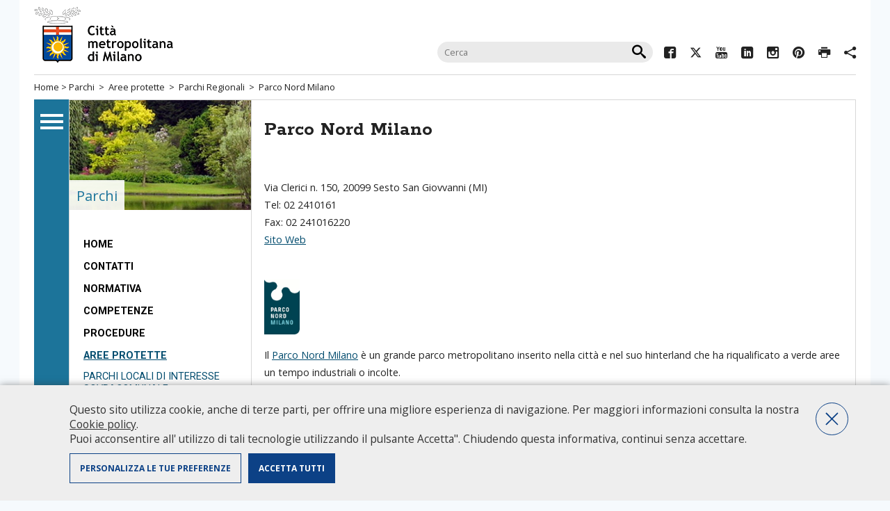

--- FILE ---
content_type: text/html;charset=UTF-8
request_url: https://opencms10.cittametropolitana.mi.it/Parchi/aree_protette/parchi_regionali/nord_milano.html
body_size: 6254
content:
<!DOCTYPE HTML>
<html lang="it">
<head>

<meta http-equiv="Content-Type" content="text/html; charset=utf-8" />

<meta http-equiv="X-UA-Compatible" content="IE=edge" />
<title>Parco Nord Milano</title>
<meta property="og:title" content="Parco Nord Milano" />
<meta property="og:type" content="company" />
<meta property="og:url" content="/Parchi/aree_protette/parchi_regionali/nord_milano.html" />
<meta property="og:image" content="/Parchi/img/testata/tema.png" />
<meta property="og:site_name" content="Parco Nord Milano" />
<meta name="viewport" content="width=device-width, initial-scale=1.0, maximum-scale=1.5" />
<meta name="description" content="Parco Nord Milano" />
<meta name="keywords" content="nord milano" />

<link rel="stylesheet" href="/export/system/modules/it.commons.milano/resources/style/layout-newhead.css?v=1.33" type="text/css" media="screen" />
<link rel="stylesheet" href="/export/system/modules/it.commons.milano/resources/style/print.css" type="text/css" media="print" />
<link rel="stylesheet" href="/export/system/modules/it.commons.milano/resources/ico_font/icomoon.css" />
<link rel="stylesheet" href="/export/system/modules/it.commons.milano/resources/script/jquery.prettyPhoto/prettyPhoto.css" type="text/css" media="screen" />
<link rel="stylesheet" href="/export/system/modules/it.commons.milano/resources/script/jquery.fancybox/jquery.fancybox.css" type="text/css" media="screen" />
<link rel="stylesheet" href="/export/system/modules/it.milano.sitotematico/resources/style/layout.css" />

<script src="/export/system/modules/it.commons.milano/resources/script/jquery/jquery.js"></script>
<script src="/export/system/modules/it.commons.milano/resources/script/jquery.blank/blank.js"></script>
<script src="/export/system/modules/it.commons.milano/resources/script/jquery.ui/jquery-ui.min.js"></script>
<script src="/export/system/modules/it.commons.milano/resources/script/jquery.cookies/jquery.cookies.js"></script>
<script src="/export/system/modules/it.commons.milano/resources/script/jquery.fancybox/jquery.fancybox.pack.js"></script>
<script src="/export/system/modules/it.commons.milano/resources/script/jquery.masonry/masonry.min.js"></script>
<script src="/export/system/modules/it.commons.milano/resources/script/jquery.masonry/jquery.imagesloaded.min.js"></script>
<script src="/export/system/modules/it.commons.milano/resources/script/jquery.prettyPhoto/jquery.prettyPhoto.js"></script>
<script src="/export/system/modules/it.commons.milano/resources/script/condivisi.js"></script>
<script src="/export/system/modules/it.milano.sitotematico/resources/script/script.js"></script>





<!--[if lt IE 10]>
    <script src="/export/system/modules/it.commons.milano/resources/script/multi_column/css3-multi-column.js"></script>
<![endif]-->
<!--[if lt IE 9]>
    <script src="/export/system/modules/it.commons.milano/resources/script/respond/respond.js"></script>
<![endif]-->
<!--[if lte IE 7]>
<link rel="stylesheet" href="/export/system/modules/it.commons.milano/resources/ico_font/ie7/ie7.css">
<script src="/export/system/modules/it.commons.milano/resources/script/jquery.masonry/masonry2.min.js"></script>
<style>
#hometop h2{
	display:none;
}
.socials ul.inline{
	display:none;
}
</style>
<![endif]-->


<script src="/export/system/modules/it.commons.milano/resources/script/analytics.js?v=3.02"></script>



</head>




<body class="tematico interna">


<div id="page" class="center">

	<nav class="only-sr">
		<ul>
			<li><a accesskey="m" href="#navigazione">Salta al menù di navigazione principale</a></li>
			<li><a accesskey="i" href="#navigazioneinterna">Salta al menù di navigazione interna</a></li>
			<li><a accesskey="c" href="#contenuto">Salta al contenuto</a></li>
			<li><a accesskey="b" href="#banner">Salta all' area banner</a></li>
			<li><a accesskey="z" href="#footer">Salta al footer</a></li>
		</ul>
	</nav>
	<hr class="only-sr">

    
    <header>
		<div class="top-head">
			<div id="title">
				<a href="/"><img src="/export/system/modules/it.commons.milano/resources/img/logo_citta_milano.gif?v=1.0" alt="Città Metropolitana di Milano"></a>
				<span class="hide">Città metropolitana di Milano</span>
			</div><!-- fine title -->
			
        <form action="/search/" id="cercaNelSito">
                <fieldset>
                    <h3 class="hide">Cerca nel sito</h3>
                    <input type="text" name="q" value="" placeholder="Cerca" />
                    <input type="submit" class="icon-search" value="&#xe914;" name="cerca"  />
                </fieldset>
        </form>

			<div class="socials">
				<ul class="inline"> 
					





		
			
			
				 
				<li><a rel="external" href="https://www.facebook.com/Cittametropolitana.Milano/"><span class="icomoon icon-facebook2"></span><span class="hide">Facebook</span></a></li>
				
				
				
				
				
				
				
				
												
			
			
			
				
				 
				<li><a rel="external" href="https://twitter.com/CittaMetroMi"><span class="icomoon icon-twitter"></span><span class="hide">Twitter</span></a></li>
				
				
				
				
				
				
				
												
			
			
			
				
				
				 
				<li><a rel="external" href="https://youtube.com/@cittametropolitanadimilano "><span class="icomoon icon-youtube3"></span><span class="hide">YouTube</span></a></li>
				
				
				
				
				
				
												
			
			
			
				
				
				
				 
				<li><a rel="external" href="https://www.linkedin.com/company/citta-metropolitana-di-milano "><span class="icomoon icon-linkedin"></span><span class="hide">Linkedin</span></a></li>
				
				
				
				
				
												
			
			
			
				
				
				
				
				 
				<li><a rel="external" href="https://www.instagram.com/cittametropolitanamilano/ "><span class="icomoon icon-instagram"></span><span class="hide">Instagram</span></a></li>
				
				
				
				
												
			
			
			
				
				
				
				
				
				 
				<li><a rel="external" href="https://www.pinterest.com/CittaMetroMi/"><span class="icomoon icon-pinterest"></span><span class="hide">Pinterest</span></a></li>
				
				
				
												
			
			
			
				
				
				
				
				
				
				
				 
				<li><a href="javascript:window.print()"><span class="icomoon icon-printer"></span><span class="hide">Print</span></a></li>
				
												
			
			
			
				
				
				
				
				
				
				
				
				 
				<li><a href=""><span class="icomoon icon-share2"></span><span class="label">Condividi</span></a>
					<div id="condividi">
					
						   
		
		
		
							<div class="link-list-wrapper">
								<ul class="link-list">
									<li>
										<a target="_blank" class="list-item" href="https://facebook.com/sharer/sharer.php?u=https://opencms10.cittametropolitana.mi.it/Parchi/aree_protette/parchi_regionali/nord_milano.html">
											<span class="icomoon icon-facebook2"></span>
											<span class="hide">Facebook</span>
										</a>
									</li>
									<li>
										<a target="_blank" class="list-item" href="https://twitter.com/intent/tweet/?text=Parco Nord Milano+https://opencms10.cittametropolitana.mi.it/Parchi/aree_protette/parchi_regionali/nord_milano.html">
											<span class="icomoon icon-twitter"></span>
											<span class="hide">Twitter</span>
										</a>
									</li>
									<li>
										<a target="_blank" class="list-item" href="http://www.linkedin.com/shareArticle?mini=true&url=https://opencms10.cittametropolitana.mi.it/Parchi/aree_protette/parchi_regionali/nord_milano.html&title=Parco Nord Milano&ro=false&source=https://opencms10.cittametropolitana.mi.it">
											<span class="icomoon icon-linkedin"></span>
											<span class="hide">Linkedin</span>
										</a>
									</li>
									<li>
										<a class="list-item" href="whatsapp://send?text=https://opencms10.cittametropolitana.mi.it/Parchi/aree_protette/parchi_regionali/nord_milano.html">
											<span class="icomoon icon-whatsapp"></span>
											<span class="hide">Whatsapp</span>
										</a>
									</li>
									<li>
										<a class="list-item" href="mailto:?subject=Parco Nord Milano&body=https://opencms10.cittametropolitana.mi.it/Parchi/aree_protette/parchi_regionali/nord_milano.html">
											<span class="icomoon icon-pec"></span>
											<span class="hide">Mail</span>
										</a>
									</li>
								</ul>

						</div>
						   
						   
                    </div>
				</li>
												
			
			


				</ul>
			</div><!-- fine socials -->
		</div>
		<nav id="breadcrumbs">
			<a href="/">Home</a> &gt; 
			


	
	



	
	
		
	



	
	
		
	
	
		
		<a href="/Parchi/">Parchi</a>
		
	

	
	
	
		&nbsp;&gt;&nbsp;
		<a href="/Parchi/aree_protette/">Aree protette</a>
		
	

	
	
	
		&nbsp;&gt;&nbsp;
		<a href="/Parchi/aree_protette/parchi_regionali/">Parchi Regionali</a>
		
	






	
		&nbsp;&gt;&nbsp;
	
	Parco Nord Milano

	
		</nav>
    </header>
	
	
	<div id="maincontainer">
		<div id="colonnaNav">
			<div id="mainav" >
				<a id="navigazione" class="only-sr"></a>
								
				<ul>
					<li><a href="/portale/URP/"><span class="icomoon icon-urp"></span>Ufficio Relazioni<br>con il Pubblico</a></li>
					<li><a href="/portale/chi_governa_2016/index.html"><span class="icomoon icon-chi_governa"></span>Chi governa</a></li>
					<li><a href="/portale/conosci_la_citta_metropolitana/index.html"><span class="icomoon icon-la_citta"></span>Conosci la città metropolitana</a></li>
					<li><a href="/portale/albo-pretorio/index.html"><span class="icomoon icon-albo_pretorio"></span>Albo Pretorio</a></li>
					<li><a href="/portale/amministrazione-trasparente/index.html"><span class="icomoon icon-amministrazione"></span>Amministrazione traparente</a></li>
					<li><a href="/portale/territorio/index.html"><span class="icomoon icon-territorio"></span>Il territorio e i comuni</a></li>
					<li><a href="/portale/servizi-online/index.html"><span class="icomoon icon-servizi_online"></span>Servizi online</a></li>
					<li><a href="/portale/siti_tematici/index.html"><span class="icomoon icon-siti_tematici"></span>Siti tematici</a></li>
				</ul>
			</div><!-- fine mainav -->
		</div><!-- fine colonnaNav -->    
		<div id="container">

			<div id="centerpage">
				

				<div id="leftcol">
					<div class="left-tematic">
						<a class="tematic-link" href="/Parchi/">
							
								<span>Parchi</span>
							
							<img alt="Parchi" src="/export/sites/default/Parchi/img/testata/tema.png" />
						</a>
					</div>
					<nav>
						<a id="navigazioneinterna" class="only-sr"></a>
						
<ul role="menu" class="side-nav" title="Link List">
   <li role="menuitem"><a  href="/Parchi/index.html"  title="Visita la pagina di riferimento">Home</a></li>
   <li role="menuitem"><a  href="/Parchi/organizzazione_ufficio.html"  title="Visita la pagina di riferimento">Contatti</a></li>
   <li role="menuitem"><a  href="/Parchi/normativa.html"  title="Visita la pagina di riferimento">normativa</a></li>
   <li role="menuitem"><a  href="/Parchi/competenze.html"  title="Visita la pagina di riferimento">competenze</a></li>
   <li role="menuitem"><a  href="/Parchi/Procedure/index.html"  title="Visita la pagina di riferimento">Procedure</a></li>
   <li role="menuitem" class="active"><a  class="on" href="/Parchi/aree_protette/index.html"  title="Visita la pagina di riferimento">Aree protette</a>
<ul role="menu" >
   <li role="menuitem"><a  href="/Parchi/aree_protette/plis/index.html"  title="Visita la pagina di riferimento">Parchi Locali di Interesse Sovracomunale</a></li>
   <li role="menuitem" class="active"><a  class="on" href="/Parchi/aree_protette/parchi_regionali/index.html"  title="Visita la pagina di riferimento">Parchi Regionali</a>
<ul role="menu" >
   <li role="menuitem"><a  href="/Parchi/aree_protette/parchi_regionali/adda_nord.html"  title="Visita la pagina di riferimento">Parco Adda Nord</a></li>
   <li role="menuitem"><a  href="/Parchi/aree_protette/parchi_regionali/groane.html"  title="Visita la pagina di riferimento">Parco delle Groane</a></li>
   <li role="menuitem"><a  href="/Parchi/aree_protette/parchi_regionali/ticino.html"  title="Visita la pagina di riferimento">Parco Lombardo della Valle del Ticino</a></li>
   <li role="menuitem" class="active"><a  class="on" href="/Parchi/aree_protette/parchi_regionali/nord_milano.html"  title="Visita la pagina di riferimento">Parco Nord Milano</a></li>
   <li role="menuitem"><a  href="/Parchi/aree_protette/parchi_regionali/sud_milano.html"  title="Visita la pagina di riferimento">Parco Agricolo Sud Milano</a></li>
</ul>
</li>
   <li role="menuitem"><a  href="/Parchi/aree_protette/sic/index.html"  title="Visita la pagina di riferimento">Siti di Importanza Comunitaria</a></li>
</ul>
</li>
   <li role="menuitem"><a  href="/Parchi/news/index.html"  title="Visita la pagina di riferimento">Notizie</a></li>
   <li role="menuitem"><a  href="/Parchi/link.html"  title="Visita la pagina di riferimento">Link utili</a></li>
</ul>

					</nav>
					<a id="banner" class="only-sr"></a>
					<ul class="banner">
						

	 
		
	
	


	
	 
		
	




	
	
		
							
				<li><a rel="external" href="/parco_agricolo_sud_milano/applicazione/index.html" title=""><img src="/export/sites/default/Parchi/img/banner_app_parcosud.png" alt="" /></a></li>
			
		
	


					</ul><!-- fine banner -->
				</div><!-- fine leftcol  -->
				<article id="rightcol">
					<div class="content">
						<a id="contenuto" class="only-sr"></a>
						
						<h1 class="pagetitle">Parco Nord Milano</h1>
						
							<div  id="centercontainer" ><div>
<div class="text">
	<!-- /Parchi/.content/text/text_00045.xml -->
	<p>Via Clerici n. 150, 20099 Sesto San Giovvanni (MI)<br />Tel: 02 2410161<br />Fax: 02 241016220<br /><a title="undefined (Questo link si apre in una nuova pagina)" href="http://www.parconord.milano.it/" target="_blank" rel="external noopener noreferrer">Sito Web</a></p>
<p>&nbsp;</p>
<p><img style="width: 51px;" title="Logo_Parco_Nord (Locked by Chiara Lombardi (c.lombardi))" src="/export/sites/default/Parchi/img/parchi_regionali/Logo_Parco_Nord.gif" alt="" /></p>
<p>Il <a title="Questo link si apre in una nuova finestra" href="http://www.parconord.milano.it/" target="_blank" rel="noopener noreferrer">Parco Nord Milano</a>&nbsp;è un grande parco metropolitano inserito nella città e nel suo hinterland che ha riqualificato a verde aree un tempo industriali o incolte. <br />Le zone già riqualificate coprono una superficie di oltre 350 ettari e comprendono vasti boschi, prati, una collina, specchi d'acqua, viali alberati e aiuole. <br />Il parco viene gestito giorno per giorno, pulito, mantenuto, vigilato: un parco sicuro e di notevole bellezza, disegno moderno incontro alle esigenze dei cittadini, unico in Italia, che lo avvicina direttamente ai più riusciti esempi europei di parchi metropolitani (Monaco, Londra, Parigi, Amsterdam, Lione e Barcellona). <br />E' un parco "costruito", frutto di un progetto architettonico plasmato sul territorio e curato nei minimi dettagli:</p>
<p>- il primo intervento ha interessato una vasta superficie incolta di proprietà delle acciaierie Breda, che è stata acquistata dalla pubblica amministrazione; <br />- all'interno anche una collina di materiali provenienti dalla attività industriale che è stata integralmente bonificata e trasformata a verde; <br />- i trallici del vicino carro ponte sono divenuti un teatro all'aria aperta; <br />- fontane e specchi d'acqua rendono piacevole la fruizione del parco anche nelle giornate della calura estiva.</p>
<p><img dir="ltr" style="width: 301px; float: left; margin-bottom: 7px; margin-right: 7px;" title="La fontana al centro del Parco Nord" src="/export/sites/default/Parchi/img/parchi_regionali/nord_fontana.gif" alt="La fontana al centro del Parco Nord" /></p>
<p>L'Ente gestore del Parco&nbsp;ha provveduto a numerose attrezzature e attività a disposizione dei cittadini, fra cui un velodromo, campi di bocce, giochi di scacchi giganti, una fitta rete di percorsi con passerelle che consentono di evitare le arterie di traffico fra un settore e l'altro del parco. La sede, collocata in una cascina al centro dell'area recuperata, è luogo continuo di eventi e attività educative e ricreative.</p>
<p>Il territorio del Parco Nord Milano comprende aree molto interessanti, significative dal punto di vista naturalistico; questo malgrado le limitate dimensioni del territorio e l'enorme influenza esercitata sul territorio stesso dall'uomo.</p>
<p>La porzione di Pianura Padana su cui sorge il Parco Nord Milano ha avuto fin dal passato una destinazione tipicamente agricola, come confermato dalle mappe del Catasto Teresiano (1722 - 1784).</p>
<p>Questo ha fatto si che le eventuali zone di rifugio per specie vegetali e animali di un certo interesse, siano state essenzialmente quelle legate a corsi d'acqua quali il Seveso e il canale Villoresi.</p>
<p>Per quel che riguarda le piante erbacee ciò è vero ancora oggi: infatti specie quali anemone nemorosa, galanthus nivalis, scilla bifolia, ranunculus ficaria, viola odorosa, si possono rinvenire esclusivamente intorno alle aree sopramenzionate in virtù della presenza di un suolo poco modificato nel tempo e quindi adatto per ospitarle.</p>
<p>&nbsp;</p>
<p><img dir="ltr" style="width: 244px; float: right; margin-bottom: 7px; margin-left: 7px;" title="Il velodromo" src="/export/sites/default/Parchi/img/parchi_regionali/nord_velodromo.gif" alt="Il velodromo" /></p>
<p>L'opera di rimboschimento iniziata nel 1983 ha dato il via, oltre che alla creazione di un parco di cintura metropolitana, alla riqualificazione naturale di una porzione di territorio del Milanese.</p>
<p>La parola "riqualificazione naturale" non è da intendersi nel senso di creazione di un ambiente naturale , cosa praticamente impossibile oggi, intorno ad una grande città quale è Milano, bensì nel senso di avviare un processo di continuo arricchimento del patrimonio vegetale ed animale.</p>
<p>E' significativo il fatto che, all'interno delle zone di rimboschimento, molte delle piante messe a dimora, hanno iniziato a riprodursi spontaneamente tramite disseminazione naturale: giovani piantine di farnia, orniello, acero, ciliegio, biancospino, rosa canina, sanguinello, sambuco, salice ed altro, hanno in alcuni casi superato il metro di altezza</p>
<p>La creazione e lo sviluppo di una zona a bosco fitto di alcune decine di ettari, ha fatto si che, nel giro di dieci anni, la presenza di fauna ornitica sia notevolmente aumentata, sia qualitativamente che quantitativamente.</p>
<p><img dir="ltr" style="width: 342px; float: left; margin-bottom: 7px; margin-right: 7px;" title="Il teatro all'aperto nell'area Breda" src="/export/sites/default/Parchi/img/parchi_regionali/nord_prato_breda.gif" alt="Il teatro all'aperto nell'area Breda" /></p>
<p>Notevoli i complessi di interesse storico e artistico: la Villa Torretta di Sesto S.Giovanni, il complesso della Villa Manzoni e relativo parco a Cormano.</p>
<p>&nbsp;</p><div style="margin-top:30px;">
		<i class="update">Ultimo aggiornamento: Wed Jan 16 08:37:02 CET 2019</i>
		<br/>
		<i class="update">Data creazione: Thu Nov 24 11:45:20 CET 2016</i>
	</div>

	</div>
</div>
</div>
					

						<div class="clearfix"></div>
					</div>
				</article><!-- fine rightcol -->
				<div class="clearfix"></div>
			</div>
			<a id="footer" class="only-sr"></a>
			

	
		
	
	

			<div id="topFooter">
				
            	<div class="trecol colUno">																
					<h4>Portale Istituzionale</h4>
<ul>
<li><a href="/portale/chi_governa/index.html" target="_blank" rel="noopener noreferrer">Chi governa</a></li>
<li><a href="/portale/conosci_la_citta_metropolitana/index.html">Conosci la Città metropolitana</a></li>
<li><a href="http://temi.cittametropolitana.milano.it/albopretoriool/new/index.asp" target="_blank" rel="noopener noreferrer">Albo pretorio on-line</a></li>
<li><a href="/portale/amministrazione-trasparente/index.html">Amministrazione trasparente</a></li>
<li><a href="/portale/territorio/index.html">Il territorio e i comuni</a></li>
<li><a href="/portale/servizi-online/index.html">Servizi online</a></li>
<li><a href="/portale/utilita/policy/" target="_blank" rel="noopener noreferrer">Privacy Policy</a></li>
<li><a title="Questo link si apre in un'altra finestra" href="/portale/intranet/intranet.html" target="_blank" rel="noopener noreferrer">Area riservata personale CMM</a></li>
<li><a href="http://intracloud.cittametropolitana.mi.it/intranet/" target="_blank" rel="noopener noreferrer">Intranet</a></li>
</ul>
                </div>
                <div class="trecol colDue">
					<h4>Siti tematici</h4>
<ul class="multicol">
<li><a href="/portale/siti_tematici/index_old.html">Tutti i siti</a></li>
</ul>
                </div>
                <div class="trecol colTre">
					<h4>Info</h4>
<p><a href="/portale/URP/conosci/index.html" target="_blank" rel="noopener noreferrer"><img src="/export/system/modules/it.commons.milano/resources/img/urp.gif" alt="URP - Ufficio Relazioni con il Pubblico" width="168" height="38" /></a></p>
<ul>
<li><span class="icomoon icon-phone">&nbsp;</span>Numero Verde: 800.88.33.11<br />- dal lunedì al giovedì: <br />&nbsp; 10.00-12.00 / 14.00-16.00<br />- venerdì: <br />&nbsp; 10.00-12.00</li>
<li><a href="/portale/URP/chiedilo-allurp/index.html" target="_blank" rel="noopener noreferrer">Chiedilo all'URP&nbsp;</a></li>
<li><span class="icomoon icon-pec">&nbsp;</span><a href="mailto:protocollo@pec.cittametropolitana.mi.it">Pec<br /></a></li>
<li><span class="icomoon icon-pec">&nbsp;</span><a href="mailto:protocollo@cittametropolitana.mi.it" target="_blank" rel="noopener noreferrer">Peo</a></li>
<li>Apertura al pubblico martedì e giovedì solo su appuntamento da richiedere tramite:<br />- <a href="/portale/URP/chiedilo-allurp/index.html" target="_blank" rel="noopener noreferrer">Chiedilo all'URP&nbsp;</a><a href="/portale/URP/chiedilo-allurp/index.html" target="_blank" rel="noopener noreferrer"><br /></a>- Numero Verde: 800.88.33.11</li>
</ul>
<ul>
<li><span class="icomoon icon-organigramma">&nbsp;</span><a href="/portale/URP/Organigramma/index.html">Consulta l'organigramma</a></li>
<li><span class="icomoon icon-accedi_atti">&nbsp;</span><a href="/portale/URP/Accedi_agli_atti/index.html">Accedi agli atti</a></li>
<li><span class="icomoon icon-guida">&nbsp;</span><a href="/portale/URP/Servizi/index.html">Guida pratica ai servizi e alla modulistica</a></li>
</ul>				
                </div>
				
               	<div class="clearfix">&nbsp;</div>
            </div><!-- fine topFooter -->            

		</div><!-- fine container -->
	</div><!-- fine maincontainer -->
	<footer>
		Città metropolitana di Milano - Via Vivaio, 1 - 20122 Milano - centralino 02 7740.1 | 
<a href="mailto:protocollo@pec.cittametropolitana.mi.it">PEC - Posta Elettronica Certificata</a> |<a href="mailto:protocollo@cittametropolitana.mi.it">PEO - Posta Elettronica Ordinaria</a>| 
P.IVA 08911820960<br />
		<a href="/Parchi/utilita/accessibilita.html">Accessibilita</a> |
		<a href="/Parchi/utilita/contatti.html">Contatti</a> |
		<a href="/Parchi/utilita/credits.html">Credits</a> |
		<a href="/Parchi/utilita/intranet.html">Intranet</a> |
		<a href="/Parchi/utilita/mappa_sito.html">Mappa del sito</a> |
		<a href="/Parchi/utilita/policy.html">Privacy Policy</a> |
		<a href="/Parchi/utilita/riconoscimenti.html">Riconoscimenti</a> |
		<a href="/Parchi/utilita/sito_in_cifre.html">Il sito in cifre</a> |
		
	</footer><!-- fine footer -->
	</div><!-- fine page -->
	
</body>
</html>